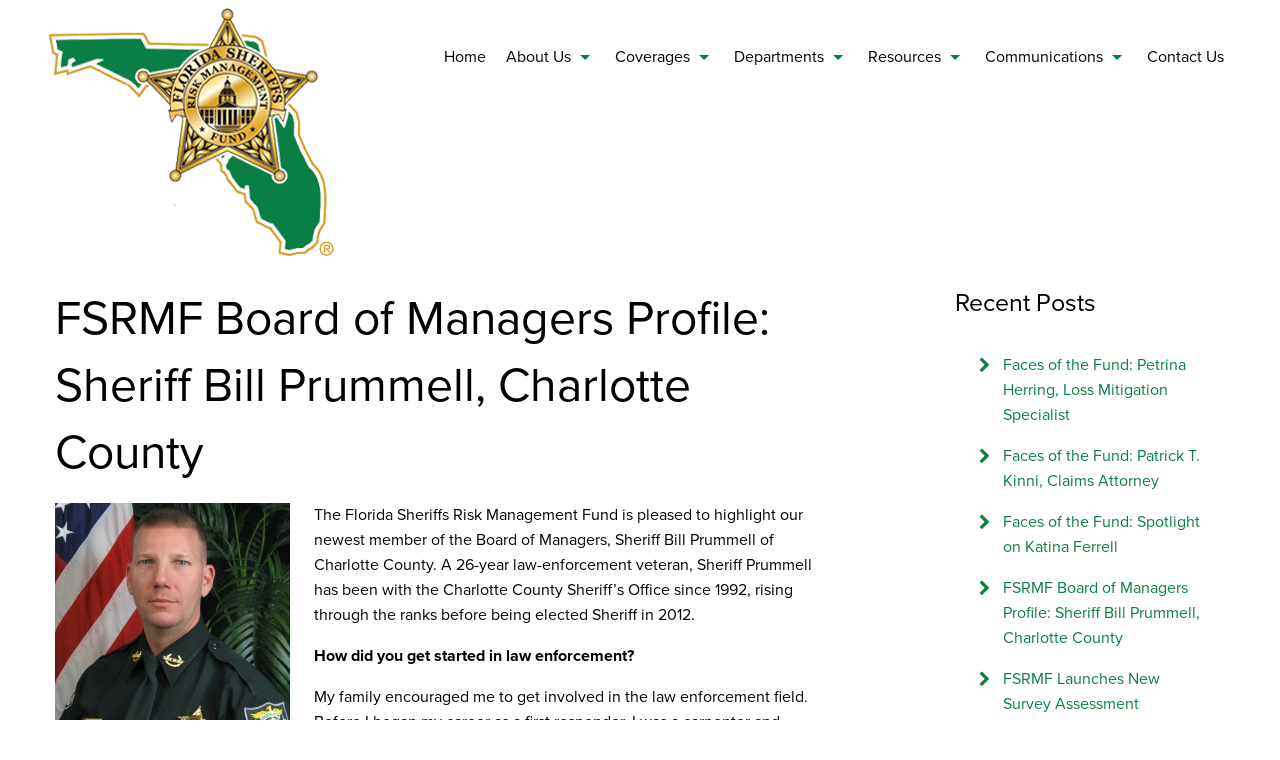

--- FILE ---
content_type: text/html; charset=UTF-8
request_url: https://fsrmf.org/1046/
body_size: 9382
content:
<!doctype html>

  <html class="no-js"  lang="en-US">

	<head>
		<meta charset="utf-8">
		
		<!-- Force IE to use the latest rendering engine available -->
		<meta http-equiv="X-UA-Compatible" content="IE=edge">

		<!-- Mobile Meta -->
		<meta name="viewport" content="width=device-width, initial-scale=1.0">
		<meta class="foundation-mq">
		<meta name="google-site-verification" content="-jEQ0WNjLFo8Xc_59ln4xIHfPVMeZ5Rg0hi0A5v_v5A" />
		
		<!-- If Site Icon isn't set in customizer -->
					<!-- Icons & Favicons -->
			<link rel="icon" href="https://fsrmf.org/wp-content/themes/fsrmftheme/favicon.png">
			<link href="https://fsrmf.org/wp-content/themes/fsrmftheme/assets/images/apple-icon-touch.png" rel="apple-touch-icon" />
			<!--[if IE]>
				<link rel="shortcut icon" href="https://fsrmf.org/wp-content/themes/fsrmftheme/favicon.ico">
			<![endif]-->
			<meta name="msapplication-TileColor" content="#f01d4f">
			<meta name="msapplication-TileImage" content="https://fsrmf.org/wp-content/themes/fsrmftheme/assets/images/win8-tile-icon.png">
	    	<meta name="theme-color" content="#121212">
	    
		
		<script src="https://use.typekit.net/vli2rzp.js"></script>
		<script>try{Typekit.load({ async: true });}catch(e){}</script>

		<meta name='robots' content='index, follow, max-image-preview:large, max-snippet:-1, max-video-preview:-1' />
	<style>img:is([sizes="auto" i], [sizes^="auto," i]) { contain-intrinsic-size: 3000px 1500px }</style>
	
	<!-- This site is optimized with the Yoast SEO plugin v19.5.1 - https://yoast.com/wordpress/plugins/seo/ -->
	<title>FSRMF Board of Managers Profile: Sheriff Bill Prummell, Charlotte County - FSRMF</title>
	<link rel="canonical" href="https://fsrmf.org/1046/" />
	<meta property="og:locale" content="en_US" />
	<meta property="og:type" content="article" />
	<meta property="og:title" content="FSRMF Board of Managers Profile: Sheriff Bill Prummell, Charlotte County - FSRMF" />
	<meta property="og:description" content="The Florida Sheriffs Risk Management Fund is pleased to highlight our newest member of the Board of Managers, Sheriff Bill Prummell of Charlotte County. A 26-year law-enforcement veteran, Sheriff Prummell has been with the Charlotte County Sheriff’s Office since 1992, rising through the ranks before being elected Sheriff in 2012. How did you get started... Read more &raquo;" />
	<meta property="og:url" content="https://fsrmf.org/1046/" />
	<meta property="og:site_name" content="FSRMF" />
	<meta property="article:published_time" content="2018-10-09T15:36:26+00:00" />
	<meta property="article:modified_time" content="2018-10-09T15:38:39+00:00" />
	<meta property="og:image" content="https://fsrmf.org/wp-content/uploads/2018/10/PrummellBill-edit.jpg" />
	<meta name="author" content="Dave Fiore" />
	<meta name="twitter:card" content="summary" />
	<script type="application/ld+json" class="yoast-schema-graph">{"@context":"https://schema.org","@graph":[{"@type":"Article","@id":"https://fsrmf.org/1046/#article","isPartOf":{"@id":"https://fsrmf.org/1046/"},"author":{"name":"Dave Fiore","@id":"https://fsrmf.org/#/schema/person/2d82da3b5cbfedd3363fc510beb898a0"},"headline":"FSRMF Board of Managers Profile: Sheriff Bill Prummell, Charlotte County","datePublished":"2018-10-09T15:36:26+00:00","dateModified":"2018-10-09T15:38:39+00:00","mainEntityOfPage":{"@id":"https://fsrmf.org/1046/"},"wordCount":483,"commentCount":0,"publisher":{"@id":"https://fsrmf.org/#organization"},"image":{"@id":"https://fsrmf.org/1046/#primaryimage"},"thumbnailUrl":"https://fsrmf.org/wp-content/uploads/2018/10/PrummellBill-edit.jpg","articleSection":["Articles"],"inLanguage":"en-US","potentialAction":[{"@type":"CommentAction","name":"Comment","target":["https://fsrmf.org/1046/#respond"]}]},{"@type":"WebPage","@id":"https://fsrmf.org/1046/","url":"https://fsrmf.org/1046/","name":"FSRMF Board of Managers Profile: Sheriff Bill Prummell, Charlotte County - FSRMF","isPartOf":{"@id":"https://fsrmf.org/#website"},"primaryImageOfPage":{"@id":"https://fsrmf.org/1046/#primaryimage"},"image":{"@id":"https://fsrmf.org/1046/#primaryimage"},"thumbnailUrl":"https://fsrmf.org/wp-content/uploads/2018/10/PrummellBill-edit.jpg","datePublished":"2018-10-09T15:36:26+00:00","dateModified":"2018-10-09T15:38:39+00:00","breadcrumb":{"@id":"https://fsrmf.org/1046/#breadcrumb"},"inLanguage":"en-US","potentialAction":[{"@type":"ReadAction","target":["https://fsrmf.org/1046/"]}]},{"@type":"ImageObject","inLanguage":"en-US","@id":"https://fsrmf.org/1046/#primaryimage","url":"https://fsrmf.org/wp-content/uploads/2018/10/PrummellBill-edit.jpg","contentUrl":"https://fsrmf.org/wp-content/uploads/2018/10/PrummellBill-edit.jpg","width":235,"height":284},{"@type":"BreadcrumbList","@id":"https://fsrmf.org/1046/#breadcrumb","itemListElement":[{"@type":"ListItem","position":1,"name":"Home","item":"https://fsrmf.org/"},{"@type":"ListItem","position":2,"name":"Private: In the News","item":"https://fsrmf.org/?page_id=6"},{"@type":"ListItem","position":3,"name":"FSRMF Board of Managers Profile: Sheriff Bill Prummell, Charlotte County"}]},{"@type":"WebSite","@id":"https://fsrmf.org/#website","url":"https://fsrmf.org/","name":"FSRMF","description":"","publisher":{"@id":"https://fsrmf.org/#organization"},"potentialAction":[{"@type":"SearchAction","target":{"@type":"EntryPoint","urlTemplate":"https://fsrmf.org/?s={search_term_string}"},"query-input":"required name=search_term_string"}],"inLanguage":"en-US"},{"@type":"Organization","@id":"https://fsrmf.org/#organization","name":"Florida Sheriffs Risk Management Fund","url":"https://fsrmf.org/","sameAs":[],"logo":{"@type":"ImageObject","inLanguage":"en-US","@id":"https://fsrmf.org/#/schema/logo/image/","url":"https://fsrmf.org/wp-content/uploads/2017/09/fsrmf-logo-meetings.gif","contentUrl":"https://fsrmf.org/wp-content/uploads/2017/09/fsrmf-logo-meetings.gif","width":300,"height":264,"caption":"Florida Sheriffs Risk Management Fund"},"image":{"@id":"https://fsrmf.org/#/schema/logo/image/"}},{"@type":"Person","@id":"https://fsrmf.org/#/schema/person/2d82da3b5cbfedd3363fc510beb898a0","name":"Dave Fiore","image":{"@type":"ImageObject","inLanguage":"en-US","@id":"https://fsrmf.org/#/schema/person/image/","url":"https://secure.gravatar.com/avatar/0ffc8ea463f32b3fac23fc9bf60488ac129d7127f5e27e92049137388489485f?s=96&d=mm&r=g","contentUrl":"https://secure.gravatar.com/avatar/0ffc8ea463f32b3fac23fc9bf60488ac129d7127f5e27e92049137388489485f?s=96&d=mm&r=g","caption":"Dave Fiore"}}]}</script>
	<!-- / Yoast SEO plugin. -->


<link rel="alternate" type="application/rss+xml" title="FSRMF &raquo; Feed" href="https://fsrmf.org/feed/" />
<link rel="alternate" type="application/rss+xml" title="FSRMF &raquo; Comments Feed" href="https://fsrmf.org/comments/feed/" />
<link rel='stylesheet' id='wp-block-library-css' href='https://fsrmf.org/wp-includes/css/dist/block-library/style.min.css?ver=6.8.3' type='text/css' media='all' />
<style id='classic-theme-styles-inline-css' type='text/css'>
/*! This file is auto-generated */
.wp-block-button__link{color:#fff;background-color:#32373c;border-radius:9999px;box-shadow:none;text-decoration:none;padding:calc(.667em + 2px) calc(1.333em + 2px);font-size:1.125em}.wp-block-file__button{background:#32373c;color:#fff;text-decoration:none}
</style>
<style id='global-styles-inline-css' type='text/css'>
:root{--wp--preset--aspect-ratio--square: 1;--wp--preset--aspect-ratio--4-3: 4/3;--wp--preset--aspect-ratio--3-4: 3/4;--wp--preset--aspect-ratio--3-2: 3/2;--wp--preset--aspect-ratio--2-3: 2/3;--wp--preset--aspect-ratio--16-9: 16/9;--wp--preset--aspect-ratio--9-16: 9/16;--wp--preset--color--black: #000000;--wp--preset--color--cyan-bluish-gray: #abb8c3;--wp--preset--color--white: #ffffff;--wp--preset--color--pale-pink: #f78da7;--wp--preset--color--vivid-red: #cf2e2e;--wp--preset--color--luminous-vivid-orange: #ff6900;--wp--preset--color--luminous-vivid-amber: #fcb900;--wp--preset--color--light-green-cyan: #7bdcb5;--wp--preset--color--vivid-green-cyan: #00d084;--wp--preset--color--pale-cyan-blue: #8ed1fc;--wp--preset--color--vivid-cyan-blue: #0693e3;--wp--preset--color--vivid-purple: #9b51e0;--wp--preset--gradient--vivid-cyan-blue-to-vivid-purple: linear-gradient(135deg,rgba(6,147,227,1) 0%,rgb(155,81,224) 100%);--wp--preset--gradient--light-green-cyan-to-vivid-green-cyan: linear-gradient(135deg,rgb(122,220,180) 0%,rgb(0,208,130) 100%);--wp--preset--gradient--luminous-vivid-amber-to-luminous-vivid-orange: linear-gradient(135deg,rgba(252,185,0,1) 0%,rgba(255,105,0,1) 100%);--wp--preset--gradient--luminous-vivid-orange-to-vivid-red: linear-gradient(135deg,rgba(255,105,0,1) 0%,rgb(207,46,46) 100%);--wp--preset--gradient--very-light-gray-to-cyan-bluish-gray: linear-gradient(135deg,rgb(238,238,238) 0%,rgb(169,184,195) 100%);--wp--preset--gradient--cool-to-warm-spectrum: linear-gradient(135deg,rgb(74,234,220) 0%,rgb(151,120,209) 20%,rgb(207,42,186) 40%,rgb(238,44,130) 60%,rgb(251,105,98) 80%,rgb(254,248,76) 100%);--wp--preset--gradient--blush-light-purple: linear-gradient(135deg,rgb(255,206,236) 0%,rgb(152,150,240) 100%);--wp--preset--gradient--blush-bordeaux: linear-gradient(135deg,rgb(254,205,165) 0%,rgb(254,45,45) 50%,rgb(107,0,62) 100%);--wp--preset--gradient--luminous-dusk: linear-gradient(135deg,rgb(255,203,112) 0%,rgb(199,81,192) 50%,rgb(65,88,208) 100%);--wp--preset--gradient--pale-ocean: linear-gradient(135deg,rgb(255,245,203) 0%,rgb(182,227,212) 50%,rgb(51,167,181) 100%);--wp--preset--gradient--electric-grass: linear-gradient(135deg,rgb(202,248,128) 0%,rgb(113,206,126) 100%);--wp--preset--gradient--midnight: linear-gradient(135deg,rgb(2,3,129) 0%,rgb(40,116,252) 100%);--wp--preset--font-size--small: 13px;--wp--preset--font-size--medium: 20px;--wp--preset--font-size--large: 36px;--wp--preset--font-size--x-large: 42px;--wp--preset--spacing--20: 0.44rem;--wp--preset--spacing--30: 0.67rem;--wp--preset--spacing--40: 1rem;--wp--preset--spacing--50: 1.5rem;--wp--preset--spacing--60: 2.25rem;--wp--preset--spacing--70: 3.38rem;--wp--preset--spacing--80: 5.06rem;--wp--preset--shadow--natural: 6px 6px 9px rgba(0, 0, 0, 0.2);--wp--preset--shadow--deep: 12px 12px 50px rgba(0, 0, 0, 0.4);--wp--preset--shadow--sharp: 6px 6px 0px rgba(0, 0, 0, 0.2);--wp--preset--shadow--outlined: 6px 6px 0px -3px rgba(255, 255, 255, 1), 6px 6px rgba(0, 0, 0, 1);--wp--preset--shadow--crisp: 6px 6px 0px rgba(0, 0, 0, 1);}:where(.is-layout-flex){gap: 0.5em;}:where(.is-layout-grid){gap: 0.5em;}body .is-layout-flex{display: flex;}.is-layout-flex{flex-wrap: wrap;align-items: center;}.is-layout-flex > :is(*, div){margin: 0;}body .is-layout-grid{display: grid;}.is-layout-grid > :is(*, div){margin: 0;}:where(.wp-block-columns.is-layout-flex){gap: 2em;}:where(.wp-block-columns.is-layout-grid){gap: 2em;}:where(.wp-block-post-template.is-layout-flex){gap: 1.25em;}:where(.wp-block-post-template.is-layout-grid){gap: 1.25em;}.has-black-color{color: var(--wp--preset--color--black) !important;}.has-cyan-bluish-gray-color{color: var(--wp--preset--color--cyan-bluish-gray) !important;}.has-white-color{color: var(--wp--preset--color--white) !important;}.has-pale-pink-color{color: var(--wp--preset--color--pale-pink) !important;}.has-vivid-red-color{color: var(--wp--preset--color--vivid-red) !important;}.has-luminous-vivid-orange-color{color: var(--wp--preset--color--luminous-vivid-orange) !important;}.has-luminous-vivid-amber-color{color: var(--wp--preset--color--luminous-vivid-amber) !important;}.has-light-green-cyan-color{color: var(--wp--preset--color--light-green-cyan) !important;}.has-vivid-green-cyan-color{color: var(--wp--preset--color--vivid-green-cyan) !important;}.has-pale-cyan-blue-color{color: var(--wp--preset--color--pale-cyan-blue) !important;}.has-vivid-cyan-blue-color{color: var(--wp--preset--color--vivid-cyan-blue) !important;}.has-vivid-purple-color{color: var(--wp--preset--color--vivid-purple) !important;}.has-black-background-color{background-color: var(--wp--preset--color--black) !important;}.has-cyan-bluish-gray-background-color{background-color: var(--wp--preset--color--cyan-bluish-gray) !important;}.has-white-background-color{background-color: var(--wp--preset--color--white) !important;}.has-pale-pink-background-color{background-color: var(--wp--preset--color--pale-pink) !important;}.has-vivid-red-background-color{background-color: var(--wp--preset--color--vivid-red) !important;}.has-luminous-vivid-orange-background-color{background-color: var(--wp--preset--color--luminous-vivid-orange) !important;}.has-luminous-vivid-amber-background-color{background-color: var(--wp--preset--color--luminous-vivid-amber) !important;}.has-light-green-cyan-background-color{background-color: var(--wp--preset--color--light-green-cyan) !important;}.has-vivid-green-cyan-background-color{background-color: var(--wp--preset--color--vivid-green-cyan) !important;}.has-pale-cyan-blue-background-color{background-color: var(--wp--preset--color--pale-cyan-blue) !important;}.has-vivid-cyan-blue-background-color{background-color: var(--wp--preset--color--vivid-cyan-blue) !important;}.has-vivid-purple-background-color{background-color: var(--wp--preset--color--vivid-purple) !important;}.has-black-border-color{border-color: var(--wp--preset--color--black) !important;}.has-cyan-bluish-gray-border-color{border-color: var(--wp--preset--color--cyan-bluish-gray) !important;}.has-white-border-color{border-color: var(--wp--preset--color--white) !important;}.has-pale-pink-border-color{border-color: var(--wp--preset--color--pale-pink) !important;}.has-vivid-red-border-color{border-color: var(--wp--preset--color--vivid-red) !important;}.has-luminous-vivid-orange-border-color{border-color: var(--wp--preset--color--luminous-vivid-orange) !important;}.has-luminous-vivid-amber-border-color{border-color: var(--wp--preset--color--luminous-vivid-amber) !important;}.has-light-green-cyan-border-color{border-color: var(--wp--preset--color--light-green-cyan) !important;}.has-vivid-green-cyan-border-color{border-color: var(--wp--preset--color--vivid-green-cyan) !important;}.has-pale-cyan-blue-border-color{border-color: var(--wp--preset--color--pale-cyan-blue) !important;}.has-vivid-cyan-blue-border-color{border-color: var(--wp--preset--color--vivid-cyan-blue) !important;}.has-vivid-purple-border-color{border-color: var(--wp--preset--color--vivid-purple) !important;}.has-vivid-cyan-blue-to-vivid-purple-gradient-background{background: var(--wp--preset--gradient--vivid-cyan-blue-to-vivid-purple) !important;}.has-light-green-cyan-to-vivid-green-cyan-gradient-background{background: var(--wp--preset--gradient--light-green-cyan-to-vivid-green-cyan) !important;}.has-luminous-vivid-amber-to-luminous-vivid-orange-gradient-background{background: var(--wp--preset--gradient--luminous-vivid-amber-to-luminous-vivid-orange) !important;}.has-luminous-vivid-orange-to-vivid-red-gradient-background{background: var(--wp--preset--gradient--luminous-vivid-orange-to-vivid-red) !important;}.has-very-light-gray-to-cyan-bluish-gray-gradient-background{background: var(--wp--preset--gradient--very-light-gray-to-cyan-bluish-gray) !important;}.has-cool-to-warm-spectrum-gradient-background{background: var(--wp--preset--gradient--cool-to-warm-spectrum) !important;}.has-blush-light-purple-gradient-background{background: var(--wp--preset--gradient--blush-light-purple) !important;}.has-blush-bordeaux-gradient-background{background: var(--wp--preset--gradient--blush-bordeaux) !important;}.has-luminous-dusk-gradient-background{background: var(--wp--preset--gradient--luminous-dusk) !important;}.has-pale-ocean-gradient-background{background: var(--wp--preset--gradient--pale-ocean) !important;}.has-electric-grass-gradient-background{background: var(--wp--preset--gradient--electric-grass) !important;}.has-midnight-gradient-background{background: var(--wp--preset--gradient--midnight) !important;}.has-small-font-size{font-size: var(--wp--preset--font-size--small) !important;}.has-medium-font-size{font-size: var(--wp--preset--font-size--medium) !important;}.has-large-font-size{font-size: var(--wp--preset--font-size--large) !important;}.has-x-large-font-size{font-size: var(--wp--preset--font-size--x-large) !important;}
:where(.wp-block-post-template.is-layout-flex){gap: 1.25em;}:where(.wp-block-post-template.is-layout-grid){gap: 1.25em;}
:where(.wp-block-columns.is-layout-flex){gap: 2em;}:where(.wp-block-columns.is-layout-grid){gap: 2em;}
:root :where(.wp-block-pullquote){font-size: 1.5em;line-height: 1.6;}
</style>
<link rel='stylesheet' id='wp-components-css' href='https://fsrmf.org/wp-includes/css/dist/components/style.min.css?ver=6.8.3' type='text/css' media='all' />
<link rel='stylesheet' id='godaddy-styles-css' href='https://fsrmf.org/wp-content/mu-plugins/vendor/wpex/godaddy-launch/includes/Dependencies/GoDaddy/Styles/build/latest.css?ver=2.0.2' type='text/css' media='all' />
<link rel='stylesheet' id='animate-css-css' href='https://fsrmf.org/wp-content/themes/fsrmftheme/assets/css/animate.css?ver=6.8.3' type='text/css' media='all' />
<link rel='stylesheet' id='fontawesome-css' href='https://fsrmf.org/wp-content/themes/fsrmftheme/assets/font-awesome-4.7.0/css/font-awesome.min.css?ver=6.8.3' type='text/css' media='all' />
<link rel='stylesheet' id='site-css-css' href='https://fsrmf.org/wp-content/themes/fsrmftheme/assets/css/style.css?ver=6.8.3' type='text/css' media='all' />
<script type="text/javascript" src="https://fsrmf.org/wp-includes/js/jquery/jquery.min.js?ver=3.7.1" id="jquery-core-js"></script>
<script type="text/javascript" src="https://fsrmf.org/wp-includes/js/jquery/jquery-migrate.min.js?ver=3.4.1" id="jquery-migrate-js"></script>
<link rel="https://api.w.org/" href="https://fsrmf.org/wp-json/" /><link rel="alternate" title="JSON" type="application/json" href="https://fsrmf.org/wp-json/wp/v2/posts/1046" /><link rel='shortlink' href='https://fsrmf.org/?p=1046' />
<link rel="alternate" title="oEmbed (JSON)" type="application/json+oembed" href="https://fsrmf.org/wp-json/oembed/1.0/embed?url=https%3A%2F%2Ffsrmf.org%2F1046%2F" />
<link rel="alternate" title="oEmbed (XML)" type="text/xml+oembed" href="https://fsrmf.org/wp-json/oembed/1.0/embed?url=https%3A%2F%2Ffsrmf.org%2F1046%2F&#038;format=xml" />
		<style type="text/css" id="wp-custom-css">
			div#home-four {
	background-color: #f6edd6;
}
.sdclogo{
	padding-bottom:10px;
	padding-top:10px;
}
		</style>
		
		<!-- Drop Google Analytics here -->
		<!-- Global Site Tag (gtag.js) - Google Analytics -->
			<script async src="https://www.googletagmanager.com/gtag/js?id=UA-83320964-40"></script>
			<script>
			  window.dataLayer = window.dataLayer || [];
			  function gtag(){dataLayer.push(arguments)};
			  gtag('js', new Date());

			  gtag('config', 'UA-83320964-40');
			</script>

		<!-- end analytics -->

	</head>
	
	<!-- Uncomment this line if using the Off-Canvas Menu --> 
		
	<body class="wp-singular post-template-default single single-post postid-1046 single-format-standard wp-theme-fsrmftheme">

		<div class="off-canvas-wrapper">
			
			<div class="off-canvas-wrapper-inner" data-off-canvas-wrapper>
				
				<div class="off-canvas position-right" id="off-canvas" data-off-canvas data-position="right">
	<ul id="menu-mobile-menu" class="vertical menu" data-accordion-menu><li id="menu-item-555" class="menu-item menu-item-type-post_type menu-item-object-page menu-item-home menu-item-has-children menu-item-555"><a href="https://fsrmf.org/">Home</a>
<ul class="vertical menu">
	<li id="menu-item-523" class="menu-item menu-item-type-post_type menu-item-object-page menu-item-home menu-item-523"><a href="https://fsrmf.org/">Home</a></li>
</ul>
</li>
<li id="menu-item-524" class="menu-item menu-item-type-post_type menu-item-object-page menu-item-has-children menu-item-524"><a href="https://fsrmf.org/about-us/">About Us</a>
<ul class="vertical menu">
	<li id="menu-item-556" class="menu-item menu-item-type-post_type menu-item-object-page menu-item-556"><a href="https://fsrmf.org/about-us/">About Us</a></li>
	<li id="menu-item-528" class="menu-item menu-item-type-post_type menu-item-object-page menu-item-528"><a href="https://fsrmf.org/about-us/history/">History</a></li>
	<li id="menu-item-525" class="menu-item menu-item-type-post_type menu-item-object-page menu-item-525"><a href="https://fsrmf.org/about-us/advisors/">Advisors</a></li>
	<li id="menu-item-526" class="menu-item menu-item-type-post_type menu-item-object-page menu-item-526"><a href="https://fsrmf.org/about-us/executive-management/">Executive Management</a></li>
	<li id="menu-item-527" class="menu-item menu-item-type-post_type menu-item-object-page menu-item-527"><a href="https://fsrmf.org/about-us/fsrmf-board-of-managers/">FSRMF Board of Managers</a></li>
	<li id="menu-item-610" class="menu-item menu-item-type-post_type menu-item-object-page menu-item-610"><a href="https://fsrmf.org/about-us/testimonials/">Testimonials</a></li>
</ul>
</li>
<li id="menu-item-536" class="menu-item menu-item-type-post_type menu-item-object-page menu-item-has-children menu-item-536"><a href="https://fsrmf.org/coverages/">Coverages</a>
<ul class="vertical menu">
	<li id="menu-item-560" class="menu-item menu-item-type-post_type menu-item-object-page menu-item-560"><a href="https://fsrmf.org/coverages/">Coverages</a></li>
	<li id="menu-item-537" class="menu-item menu-item-type-post_type menu-item-object-page menu-item-537"><a href="https://fsrmf.org/coverages/automobile/">Automobile</a></li>
	<li id="menu-item-538" class="menu-item menu-item-type-post_type menu-item-object-page menu-item-538"><a href="https://fsrmf.org/coverages/liability/">Liability</a></li>
	<li id="menu-item-539" class="menu-item menu-item-type-post_type menu-item-object-page menu-item-539"><a href="https://fsrmf.org/coverages/miscellaneous-coverages/">Miscellaneous Coverages</a></li>
	<li id="menu-item-540" class="menu-item menu-item-type-post_type menu-item-object-page menu-item-540"><a href="https://fsrmf.org/coverages/workers-compensation/">Workers&#8217; Compensation</a></li>
</ul>
</li>
<li id="menu-item-709" class="menu-item menu-item-type-custom menu-item-object-custom menu-item-has-children menu-item-709"><a href="#">Departments</a>
<ul class="vertical menu">
	<li id="menu-item-710" class="menu-item menu-item-type-post_type menu-item-object-page menu-item-710"><a href="https://fsrmf.org/accounting/">Accounting</a></li>
	<li id="menu-item-553" class="menu-item menu-item-type-post_type menu-item-object-page menu-item-553"><a href="https://fsrmf.org/services/member-services/">Member Services</a></li>
	<li id="menu-item-543" class="menu-item menu-item-type-post_type menu-item-object-page menu-item-543"><a href="https://fsrmf.org/risk-management/">Risk Management</a></li>
	<li id="menu-item-552" class="menu-item menu-item-type-post_type menu-item-object-page menu-item-552"><a href="https://fsrmf.org/services/liability-claims/">Liability Claims</a></li>
	<li id="menu-item-712" class="menu-item menu-item-type-post_type menu-item-object-page menu-item-712"><a href="https://fsrmf.org/workers-comp-claims/">Workers&#8217; Compensation Claims</a></li>
	<li id="menu-item-541" class="menu-item menu-item-type-post_type menu-item-object-page menu-item-has-children menu-item-541"><a href="https://fsrmf.org/fsia/">FSIA</a>
	<ul class="vertical menu">
		<li id="menu-item-716" class="menu-item menu-item-type-custom menu-item-object-custom menu-item-716"><a href="https://fsrmf.org/wp-content/uploads/2017/08/Application-for-Bond-for-Forfeiture-of-Contraband.pdf">Application for Bond for Forfeiture of Contraband</a></li>
	</ul>
</li>
</ul>
</li>
<li id="menu-item-711" class="menu-item menu-item-type-post_type menu-item-object-page menu-item-has-children menu-item-711"><a href="https://fsrmf.org/resources/">Resources</a>
<ul class="vertical menu">
	<li id="menu-item-713" class="menu-item menu-item-type-post_type menu-item-object-page menu-item-713"><a href="https://fsrmf.org/resources/">Resources</a></li>
	<li id="menu-item-546" class="menu-item menu-item-type-post_type menu-item-object-page menu-item-546"><a href="https://fsrmf.org/risk-management/resources/">Safety Bulletins</a></li>
	<li id="menu-item-549" class="menu-item menu-item-type-post_type menu-item-object-page menu-item-549"><a href="https://fsrmf.org/risk-management/videos/">Videos</a></li>
	<li id="menu-item-545" class="menu-item menu-item-type-post_type menu-item-object-page current_page_parent menu-item-545"><a href="https://fsrmf.org/?page_id=6">In the News</a></li>
	<li id="menu-item-547" class="menu-item menu-item-type-post_type menu-item-object-page menu-item-547"><a href="https://fsrmf.org/risk-management/risk-control-services/">Services/Tools</a></li>
</ul>
</li>
<li id="menu-item-529" class="menu-item menu-item-type-post_type menu-item-object-page menu-item-has-children menu-item-529"><a href="https://fsrmf.org/communications/">Communications</a>
<ul class="vertical menu">
	<li id="menu-item-557" class="menu-item menu-item-type-post_type menu-item-object-page menu-item-557"><a href="https://fsrmf.org/communications/">Communications</a></li>
	<li id="menu-item-532" class="menu-item menu-item-type-post_type menu-item-object-page menu-item-532"><a href="https://fsrmf.org/communications/meeting-notices/">Meeting Notices</a></li>
	<li id="menu-item-534" class="menu-item menu-item-type-post_type menu-item-object-page menu-item-534"><a href="https://fsrmf.org/communications/requests-for-proposal/">Requests for Proposal</a></li>
	<li id="menu-item-533" class="menu-item menu-item-type-post_type menu-item-object-page menu-item-533"><a href="https://fsrmf.org/communications/quarterly-newsletters/">Newsletters</a></li>
	<li id="menu-item-530" class="menu-item menu-item-type-post_type menu-item-object-page menu-item-530"><a href="https://fsrmf.org/communications/annual-reports/">Annual Reports</a></li>
</ul>
</li>
<li id="menu-item-535" class="menu-item menu-item-type-post_type menu-item-object-page menu-item-has-children menu-item-535"><a href="https://fsrmf.org/contact-us/">Contact Us</a>
<ul class="vertical menu">
	<li id="menu-item-558" class="menu-item menu-item-type-post_type menu-item-object-page menu-item-558"><a href="https://fsrmf.org/contact-us/">Contact Us</a></li>
</ul>
</li>
<li id="menu-item-717" class="menu-item menu-item-type-post_type menu-item-object-page menu-item-717"><a href="https://fsrmf.org/events/">Events</a></li>
</ul></div>				
				<div class="off-canvas-content" data-off-canvas-content>
					
					<header class="header" role="banner">
							
						 <!-- This navs will be applied to the topbar, above all content 
							  To see additional nav styles, visit the /parts directory -->
						 <!-- By default, this menu will use off-canvas for small
	 and a topbar for medium-up -->

<div class="top-bar row medium-collapse" id="top-bar-menu">
	<div class="large-3 medium-3 small-4 columns">
		
            	<a href="https://fsrmf.org" title="FSRMF">
                	<img src="https://fsrmf.org/wp-content/themes/fsrmftheme/assets/images/headerlogo.png" alt="" class="menu-logo" width="286" height="254" />
                </a>
            
	</div>
	<div class="large-9 medium-9 columns show-for-medium text-right">
		<ul id="menu-header-menu" class="vertical medium-horizontal menu" data-responsive-menu="accordion medium-dropdown"><li id="menu-item-22" class="menu-item menu-item-type-post_type menu-item-object-page menu-item-home menu-item-22"><a href="https://fsrmf.org/">Home</a></li>
<li id="menu-item-29" class="menu-item menu-item-type-post_type menu-item-object-page menu-item-has-children menu-item-29"><a href="https://fsrmf.org/about-us/">About Us</a>
<ul class="menu">
	<li id="menu-item-84" class="menu-item menu-item-type-post_type menu-item-object-page menu-item-84"><a href="https://fsrmf.org/about-us/history/">History</a></li>
	<li id="menu-item-82" class="menu-item menu-item-type-post_type menu-item-object-page menu-item-82"><a href="https://fsrmf.org/about-us/executive-management/">Executive Management</a></li>
	<li id="menu-item-81" class="menu-item menu-item-type-post_type menu-item-object-page menu-item-81"><a href="https://fsrmf.org/about-us/fsrmf-board-of-managers/">FSRMF Board of Managers</a></li>
</ul>
</li>
<li id="menu-item-28" class="menu-item menu-item-type-post_type menu-item-object-page menu-item-has-children menu-item-28"><a href="https://fsrmf.org/coverages/">Coverages</a>
<ul class="menu">
	<li id="menu-item-78" class="menu-item menu-item-type-post_type menu-item-object-page menu-item-78"><a href="https://fsrmf.org/coverages/automobile/">Automobile</a></li>
	<li id="menu-item-80" class="menu-item menu-item-type-post_type menu-item-object-page menu-item-80"><a href="https://fsrmf.org/coverages/liability/">Liability</a></li>
	<li id="menu-item-79" class="menu-item menu-item-type-post_type menu-item-object-page menu-item-79"><a href="https://fsrmf.org/coverages/miscellaneous-coverages/">Miscellaneous Coverages</a></li>
	<li id="menu-item-77" class="menu-item menu-item-type-post_type menu-item-object-page menu-item-77"><a href="https://fsrmf.org/coverages/workers-compensation/">Workers’ Compensation</a></li>
	<li id="menu-item-1247" class="menu-item menu-item-type-post_type menu-item-object-page menu-item-1247"><a href="https://fsrmf.org/employeebenefits/">Employee Benefits</a></li>
</ul>
</li>
<li id="menu-item-616" class="menu-item menu-item-type-custom menu-item-object-custom menu-item-has-children menu-item-616"><a href="#">Departments</a>
<ul class="menu">
	<li id="menu-item-701" class="menu-item menu-item-type-post_type menu-item-object-page menu-item-701"><a href="https://fsrmf.org/accounting/">Accounting</a></li>
	<li id="menu-item-76" class="menu-item menu-item-type-post_type menu-item-object-page menu-item-76"><a href="https://fsrmf.org/services/member-services/">Member Services</a></li>
	<li id="menu-item-735" class="menu-item menu-item-type-post_type menu-item-object-page menu-item-735"><a href="https://fsrmf.org/risk-management/">Risk Management</a></li>
	<li id="menu-item-74" class="menu-item menu-item-type-post_type menu-item-object-page menu-item-74"><a href="https://fsrmf.org/services/liability-claims/">Liability Claims</a></li>
	<li id="menu-item-623" class="menu-item menu-item-type-post_type menu-item-object-page menu-item-623"><a href="https://fsrmf.org/workers-comp-claims/">Workers’ Compensation Claims</a></li>
	<li id="menu-item-23" class="menu-item menu-item-type-post_type menu-item-object-page menu-item-has-children menu-item-23"><a href="https://fsrmf.org/fsia/">FSIA</a>
	<ul class="menu">
		<li id="menu-item-651" class="menu-item menu-item-type-custom menu-item-object-custom menu-item-651"><a href="https://fsrmf.org/wp-content/uploads/2017/08/Application-for-Bond-for-Forfeiture-of-Contraband.pdf">Application for Bond for Forfeiture of Contraband</a></li>
	</ul>
</li>
</ul>
</li>
<li id="menu-item-707" class="menu-item menu-item-type-post_type menu-item-object-page menu-item-has-children menu-item-707"><a href="https://fsrmf.org/resources/">Resources</a>
<ul class="menu">
	<li id="menu-item-1627" class="menu-item menu-item-type-post_type menu-item-object-page menu-item-1627"><a href="https://fsrmf.org/safedriver/">Safe Driver Challenge</a></li>
	<li id="menu-item-314" class="menu-item menu-item-type-post_type menu-item-object-page menu-item-314"><a href="https://fsrmf.org/risk-management/resources/">Safety Bulletins</a></li>
	<li id="menu-item-317" class="menu-item menu-item-type-post_type menu-item-object-page menu-item-317"><a href="https://fsrmf.org/risk-management/videos/">Videos</a></li>
	<li id="menu-item-329" class="menu-item menu-item-type-post_type menu-item-object-page menu-item-329"><a href="https://fsrmf.org/risk-management/risk-control-services/">Services/Technology/Tools</a></li>
	<li id="menu-item-715" class="menu-item menu-item-type-post_type menu-item-object-page menu-item-715"><a href="https://fsrmf.org/events/">Events</a></li>
	<li id="menu-item-1219" class="menu-item menu-item-type-post_type menu-item-object-page menu-item-1219"><a href="https://fsrmf.org/grants/">Grants</a></li>
</ul>
</li>
<li id="menu-item-25" class="menu-item menu-item-type-post_type menu-item-object-page menu-item-has-children menu-item-25"><a href="https://fsrmf.org/communications/">Communications</a>
<ul class="menu">
	<li id="menu-item-85" class="menu-item menu-item-type-post_type menu-item-object-page menu-item-85"><a href="https://fsrmf.org/communications/meeting-notices/">Meeting Notices</a></li>
	<li id="menu-item-72" class="menu-item menu-item-type-post_type menu-item-object-page menu-item-72"><a href="https://fsrmf.org/communications/requests-for-proposal/">Requests for Proposal</a></li>
</ul>
</li>
<li id="menu-item-24" class="menu-item menu-item-type-post_type menu-item-object-page menu-item-24"><a href="https://fsrmf.org/contact-us/">Contact Us</a></li>
</ul>	
	</div>
	<div class="top-bar-right float-right small-2 columns show-for-small-only">
		<ul class="menu">
			<li><button class="menu-icon" type="button" data-toggle="off-canvas"></button></li>
			<!-- <li><a data-toggle="off-canvas">Menu</a></li> -->
		</ul>
	</div>
</div>		 	
					</header> <!-- end .header -->			
<div id="content">

	<div id="inner-content" class="row">

		<main id="main" class="large-8 medium-8 columns" role="main">
		
		    		
		    	<article id="post-1046" class="post-1046 post type-post status-publish format-standard hentry category-articles" role="article" itemscope itemtype="http://schema.org/BlogPosting">
	<header><h1 class="page-title">FSRMF Board of Managers Profile: Sheriff Bill Prummell, Charlotte County</h1></header>				
    <section class="entry-content" itemprop="articleBody">
		<p><img fetchpriority="high" decoding="async" class="alignleft size-full wp-image-1047" src="https://fsrmf.org/wp-content/uploads/2018/10/PrummellBill-edit.jpg" alt="" width="235" height="284" srcset="https://fsrmf.org/wp-content/uploads/2018/10/PrummellBill-edit.jpg 235w, https://fsrmf.org/wp-content/uploads/2018/10/PrummellBill-edit-124x150.jpg 124w" sizes="(max-width: 235px) 100vw, 235px" /></p>
<p>The Florida Sheriffs Risk Management Fund is pleased to highlight our newest member of the Board of Managers, Sheriff Bill Prummell of Charlotte County. A 26-year law-enforcement veteran, Sheriff Prummell has been with the Charlotte County Sheriff’s Office since 1992, rising through the ranks before being elected Sheriff in 2012.</p>
<p><strong>How did you get started in law enforcement? </strong></p>
<p>My family encouraged me to get involved in the law enforcement field. Before I began my career as a first responder, I was a carpenter and cabinet maker by trade. I had several relatives who thought I would be good in law enforcement, so when I was thinking about switching careers I decided to listen to them. When I moved to Florida, I applied for a position with the Sheriff’s Office, and the rest is history.</p>
<p><strong>What is the best part about being Sheriff?</strong></p>
<p>I feel like I’m making a difference in the community. I’ve been able to do things as Sheriff that benefit our citizens. I have also been able to positively impact our office, putting regulations in place and providing the necessary equipment and training to keep deputies safe. This way they can perform their jobs effectively and efficiently while serving our county.</p>
<p><strong>What is the most challenging part of being Sheriff?</strong></p>
<p>Probably the politics – which I do not like. But I’ve learned that it’s a necessary evil.</p>
<p><strong>Why were you interested in serving on the FSRMF Board?</strong></p>
<p>The Charlotte County Sheriff’s Office has been involved in many different programs with the Fund. When I was given the chance to serve, I jumped at the opportunity. I was also excited to get involved because insurance was an area that I was not as comfortable with, so I wanted to learn more about it. As Sheriff, I deal with risk management on almost a daily basis, so I wanted to educate myself and become more involved.</p>
<p><strong>Why is the Fund important?</strong></p>
<p>The Fund is very important to our field. As we come together collaboratively as Sheriffs, we can learn from each other because we know what our agencies face day-in and day-out. This helps us better understand which services our individual offices need. It helps us to keep our costs as low as possible, as well. As stewards of our budget, keeping costs down is a vital part in making sure our offices run smoothly.</p>
<p><strong>What do you enjoy outside of work?</strong></p>
<p>When I’m not working I enjoy spending time with family.  My wife, Tara, and I have two sons and a daughter &#8211; Billy, Catelynn and Andrew. Our son Billy and his wife, Marla, also had our first grandson, Billy IV. I also like to be out on the water, whether we’re skiing, tubing, fishing or just hanging out and relaxing as a family.</p>
<p>&nbsp;</p>
<p>&nbsp;</p>
        <p class="byline">
        	            October 9, 2018 
        </p>
	</section> <!-- end article section -->
						
	<footer class="article-footer">		
		<p class="tags"><a href="https://fsrmf.org/category/articles/" rel="category tag">Articles</a></p>	
	</footer> <!-- end article footer -->
													
</article> <!-- end article -->		    	
		    
		</main> <!-- end #main -->

		<div id="sidebar1" class="sidebar large-3 medium-3 medium-offset-1 columns" role="complementary">

	
		
		<div id="recent-posts-2" class="widget widget_recent_entries">
		<h4 class="widgettitle">Recent Posts</h4>
		<ul>
											<li>
					<a href="https://fsrmf.org/1184/">Faces of the Fund: Petrina Herring, Loss Mitigation Specialist</a>
									</li>
											<li>
					<a href="https://fsrmf.org/1154/">Faces of the Fund: Patrick T. Kinni, Claims Attorney</a>
									</li>
											<li>
					<a href="https://fsrmf.org/1057/">Faces of the Fund: Spotlight on Katina Ferrell</a>
									</li>
											<li>
					<a href="https://fsrmf.org/1046/" aria-current="page">FSRMF Board of Managers Profile: Sheriff Bill Prummell, Charlotte County</a>
									</li>
											<li>
					<a href="https://fsrmf.org/1019/">FSRMF Launches New Survey Assessment</a>
									</li>
					</ul>

		</div><div id="archives-2" class="widget widget_archive"><h4 class="widgettitle">Archives</h4>
			<ul>
					<li><a href='https://fsrmf.org/date/2019/10/'>October 2019</a></li>
	<li><a href='https://fsrmf.org/date/2019/08/'>August 2019</a></li>
	<li><a href='https://fsrmf.org/date/2018/10/'>October 2018</a></li>
	<li><a href='https://fsrmf.org/date/2018/06/'>June 2018</a></li>
	<li><a href='https://fsrmf.org/date/2018/05/'>May 2018</a></li>
	<li><a href='https://fsrmf.org/date/2017/10/'>October 2017</a></li>
	<li><a href='https://fsrmf.org/date/2017/08/'>August 2017</a></li>
	<li><a href='https://fsrmf.org/date/2017/05/'>May 2017</a></li>
	<li><a href='https://fsrmf.org/date/2017/04/'>April 2017</a></li>
	<li><a href='https://fsrmf.org/date/2017/03/'>March 2017</a></li>
	<li><a href='https://fsrmf.org/date/2017/02/'>February 2017</a></li>
	<li><a href='https://fsrmf.org/date/2016/11/'>November 2016</a></li>
	<li><a href='https://fsrmf.org/date/2016/10/'>October 2016</a></li>
	<li><a href='https://fsrmf.org/date/2016/08/'>August 2016</a></li>
	<li><a href='https://fsrmf.org/date/2016/05/'>May 2016</a></li>
	<li><a href='https://fsrmf.org/date/2016/04/'>April 2016</a></li>
	<li><a href='https://fsrmf.org/date/2016/03/'>March 2016</a></li>
	<li><a href='https://fsrmf.org/date/2016/02/'>February 2016</a></li>
	<li><a href='https://fsrmf.org/date/2015/11/'>November 2015</a></li>
	<li><a href='https://fsrmf.org/date/2015/10/'>October 2015</a></li>
	<li><a href='https://fsrmf.org/date/2015/06/'>June 2015</a></li>
	<li><a href='https://fsrmf.org/date/2014/07/'>July 2014</a></li>
	<li><a href='https://fsrmf.org/date/2014/02/'>February 2014</a></li>
	<li><a href='https://fsrmf.org/date/2013/09/'>September 2013</a></li>
			</ul>

			</div><div id="categories-2" class="widget widget_categories"><h4 class="widgettitle">Categories</h4>
			<ul>
					<li class="cat-item cat-item-4"><a href="https://fsrmf.org/category/articles/">Articles</a>
</li>
	<li class="cat-item cat-item-1"><a href="https://fsrmf.org/category/uncategorized/">Uncategorized</a>
</li>
			</ul>

			</div>
	
</div>
	</div> <!-- end #inner-content -->

</div> <!-- end #content -->

					<footer class="footer" role="contentinfo">
						<div id="inner-footer" class="row">
							<div class="large-4 medium-4 columns text-center medium-text-left">
								<p class="address">2750 Chancellorsville Drive, Tallahassee, FL 32312</p>
									
									<p class="phone">Office: 850-320-6880<br />
									Toll Free: 866-345-3688<br />
									Fax: 850-320-6939</p>
		    				</div>
		    				
		    				<div class="large-4 medium-4 columns text-center">
								
								<a href="https://www.facebook.com/fsrmf/" target="_blank" class="social"><i class="fa fa-facebook" aria-hidden="true"></i></a>
							    <a href="https://twitter.com/FSRMF67" target="_blank" class="social"><i class="fa fa-twitter-square" aria-hidden="true"></i></a>
							   
							   <p></p>
		    				</div>
		    				
							<div class="large-4 medium-4 columns text-center medium-text-right">
								<br />
								<a href="http://fsrmf.org/member-access/" class="member">MEMBER ACCESS</a><br />
								
							   <a href="#" class="privacy">Privacy Policy</a><br />
							   <a href="#" class="sitemap">Sitemap</a><br />
								<p class="source-org copyright">&copy; 2026 Florida Sheriffs Risk Management Fund.</p>
							</div>
						</div> <!-- end #inner-footer -->
					</footer> <!-- end .footer -->
				</div>  <!-- end .main-content -->
			</div> <!-- end .off-canvas-wrapper-inner -->
		</div> <!-- end .off-canvas-wrapper -->
		<script type="speculationrules">
{"prefetch":[{"source":"document","where":{"and":[{"href_matches":"\/*"},{"not":{"href_matches":["\/wp-*.php","\/wp-admin\/*","\/wp-content\/uploads\/*","\/wp-content\/*","\/wp-content\/plugins\/*","\/wp-content\/themes\/fsrmftheme\/*","\/*\\?(.+)"]}},{"not":{"selector_matches":"a[rel~=\"nofollow\"]"}},{"not":{"selector_matches":".no-prefetch, .no-prefetch a"}}]},"eagerness":"conservative"}]}
</script>
<script type="text/javascript" src="https://fsrmf.org/wp-content/themes/fsrmftheme/vendor/what-input/what-input.min.js?ver=6.8.3" id="what-input-js"></script>
<script type="text/javascript" src="https://fsrmf.org/wp-content/themes/fsrmftheme/assets/js/foundation.js?ver=6.2" id="foundation-js-js"></script>
<script type="text/javascript" src="https://fsrmf.org/wp-content/themes/fsrmftheme/assets/js/scripts.js?ver=6.8.3" id="site-js-js"></script>
<script type="text/javascript" src="https://fsrmf.org/wp-content/themes/fsrmftheme/assets/js/wow.min.js?ver=6.8.3" id="wow-js-js"></script>
		
		<script>
			new WOW(
				{
					mobile: false
				}
			).init();
		</script>
	</body>
</html> <!-- end page -->
<!-- *´¨)
     ¸.•´¸.•*´¨) ¸.•*¨)
     (¸.•´ (¸.•` ¤ Comet Cache is Fully Functional ¤ ´¨) -->

<!-- Cache File Version Salt:       n/a -->

<!-- Cache File URL:                https://fsrmf.org/1046/ -->
<!-- Cache File Path:               /cache/comet-cache/cache/https/fsrmf-org/1046.html -->

<!-- Cache File Generated Via:      HTTP request -->
<!-- Cache File Generated On:       Jan 21st, 2026 @ 2:49 am UTC -->
<!-- Cache File Generated In:       0.17779 seconds -->

<!-- Cache File Expires On:         Jan 28th, 2026 @ 2:49 am UTC -->
<!-- Cache File Auto-Rebuild On:    Jan 28th, 2026 @ 2:49 am UTC -->

<!-- Loaded via Cache On:    Jan 23rd, 2026 @ 4:40 am UTC -->
<!-- Loaded via Cache In:    0.00155 seconds -->